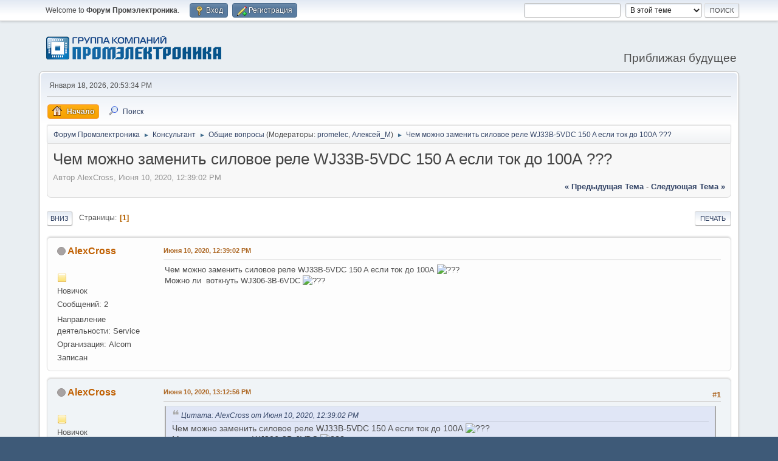

--- FILE ---
content_type: text/html; charset=UTF-8
request_url: https://forum.promelec.ru/index.php/topic,28566.0.html?PHPSESSID=b0452723ff8e1f58140443d91fd92263
body_size: 5996
content:
<!DOCTYPE html>
<html lang="ru-RU">
<head>
	<meta charset="UTF-8">
	<link rel="stylesheet" href="https://forum.promelec.ru/Themes/default/css/minified_c027dab108c2b89166e191b70549cdc8.css?smf216_1748203277">
	<style>
	img.avatar { max-width: 160px !important; max-height: 160px !important; }
	
	</style>
	<script>
		var smf_theme_url = "https://forum.promelec.ru/Themes/default";
		var smf_default_theme_url = "https://forum.promelec.ru/Themes/default";
		var smf_images_url = "https://forum.promelec.ru/Themes/default/images";
		var smf_smileys_url = "https://forum.promelec.ru/Smileys";
		var smf_smiley_sets = "alienine,fugue,aaron,akyhne,default";
		var smf_smiley_sets_default = "alienine";
		var smf_avatars_url = "https://forum.promelec.ru/avatars";
		var smf_scripturl = "https://forum.promelec.ru/index.php?PHPSESSID=b0452723ff8e1f58140443d91fd92263&amp;";
		var smf_iso_case_folding = false;
		var smf_charset = "UTF-8";
		var smf_session_id = "526d2f09ad0c29702c6a384c6c6ad767";
		var smf_session_var = "b710531ef1";
		var smf_member_id = 0;
		var ajax_notification_text = 'Загружается...';
		var help_popup_heading_text = 'Подсказка';
		var banned_text = 'Гость, вы забанены и не можете оставлять сообщения на форуме!';
		var smf_txt_expand = 'Expand';
		var smf_txt_shrink = 'Shrink';
		var smf_collapseAlt = 'Показать';
		var smf_expandAlt = 'Скрыть';
		var smf_quote_expand = false;
		var allow_xhjr_credentials = false;
	</script>
	<script src="https://ajax.googleapis.com/ajax/libs/jquery/3.6.3/jquery.min.js"></script>
	<script src="https://forum.promelec.ru/Themes/default/scripts/jquery.sceditor.bbcode.min.js?smf216_1748203277"></script>
	<script src="https://forum.promelec.ru/Themes/default/scripts/minified_aa97b6e4ec60ade8741d2e2e3c67be22.js?smf216_1748203277"></script>
	<script src="https://forum.promelec.ru/Themes/default/scripts/minified_060fd5a8d100d78873f85cff1018c0c2.js?smf216_1748203277" defer></script>
	<script>
		var smf_smileys_url = 'https://forum.promelec.ru/Smileys/alienine';
		var bbc_quote_from = 'Цитата';
		var bbc_quote = 'Цитировать';
		var bbc_search_on = 'от';
	var smf_you_sure ='Уверены?';
	</script>
	<title>Чем можно заменить силовое реле WJ33B-5VDC 150 A если ток до 100А ???</title>
	<meta name="viewport" content="width=device-width, initial-scale=1">
	<meta property="og:site_name" content="Форум Промэлектроника">
	<meta property="og:title" content="Чем можно заменить силовое реле WJ33B-5VDC 150 A если ток до 100А ???">
	<meta property="og:url" content="https://forum.promelec.ru/index.php/topic,28566.0.html?PHPSESSID=b0452723ff8e1f58140443d91fd92263">
	<meta property="og:description" content="Чем можно заменить силовое реле WJ33B-5VDC 150 A если ток до 100А ???">
	<meta name="description" content="Чем можно заменить силовое реле WJ33B-5VDC 150 A если ток до 100А ???">
	<meta name="theme-color" content="#557EA0">
	<link rel="canonical" href="https://forum.promelec.ru/index.php?topic=28566.0">
	<link rel="help" href="https://forum.promelec.ru/index.php?PHPSESSID=b0452723ff8e1f58140443d91fd92263&amp;action=help">
	<link rel="contents" href="https://forum.promelec.ru/index.php?PHPSESSID=b0452723ff8e1f58140443d91fd92263&amp;">
	<link rel="search" href="https://forum.promelec.ru/index.php?PHPSESSID=b0452723ff8e1f58140443d91fd92263&amp;action=search">
	<link rel="alternate" type="application/rss+xml" title="Форум Промэлектроника - RSS" href="https://forum.promelec.ru/index.php?PHPSESSID=b0452723ff8e1f58140443d91fd92263&amp;action=.xml;type=rss2;board=11">
	<link rel="alternate" type="application/atom+xml" title="Форум Промэлектроника - Atom" href="https://forum.promelec.ru/index.php?PHPSESSID=b0452723ff8e1f58140443d91fd92263&amp;action=.xml;type=atom;board=11">
	<link rel="index" href="https://forum.promelec.ru/index.php/board,11.0.html?PHPSESSID=b0452723ff8e1f58140443d91fd92263">
</head>
<body id="chrome" class="action_messageindex board_11">
<div id="footerfix">
	<div id="top_section">
		<div class="inner_wrap">
			<ul class="floatleft" id="top_info">
				<li class="welcome">
					Welcome to <strong>Форум Промэлектроника</strong>.
				</li>
				<li class="button_login">
					<a href="https://forum.promelec.ru/index.php?PHPSESSID=b0452723ff8e1f58140443d91fd92263&amp;action=login" class="open" onclick="return reqOverlayDiv(this.href, 'Вход', 'login');">
						<span class="main_icons login"></span>
						<span class="textmenu">Вход</span>
					</a>
				</li>
				<li class="button_signup">
					<a href="https://forum.promelec.ru/index.php?PHPSESSID=b0452723ff8e1f58140443d91fd92263&amp;action=signup" class="open">
						<span class="main_icons regcenter"></span>
						<span class="textmenu">Регистрация</span>
					</a>
				</li>
			</ul>
			<form id="search_form" class="floatright" action="https://forum.promelec.ru/index.php?PHPSESSID=b0452723ff8e1f58140443d91fd92263&amp;action=search2" method="post" accept-charset="UTF-8">
				<input type="search" name="search" value="">&nbsp;
				<select name="search_selection">
					<option value="all">По всему форуму </option>
					<option value="topic" selected>В этой теме</option>
					<option value="board">This board</option>
				</select>
				<input type="hidden" name="sd_topic" value="28566">
				<input type="submit" name="search2" value="Поиск" class="button">
				<input type="hidden" name="advanced" value="0">
			</form>
		</div><!-- .inner_wrap -->
	</div><!-- #top_section -->
	<div id="header">
		<h1 class="forumtitle">
			<a id="top" href="https://forum.promelec.ru/index.php?PHPSESSID=b0452723ff8e1f58140443d91fd92263&amp;"><img src="https://www.promelec.ru/assets/ws2-6a07e888/img/logo-head.png" alt="Форум Промэлектроника"></a>
		</h1>
		<div id="siteslogan">Приближая будущее</div>
	</div>
	<div id="wrapper">
		<div id="upper_section">
			<div id="inner_section">
				<div id="inner_wrap" class="hide_720">
					<div class="user">
						<time datetime="2026-01-18T15:53:34Z">Января 18, 2026, 20:53:34 PM</time>
					</div>
				</div>
				<a class="mobile_user_menu">
					<span class="menu_icon"></span>
					<span class="text_menu">Меню навигации для мобильных</span>
				</a>
				<div id="main_menu">
					<div id="mobile_user_menu" class="popup_container">
						<div class="popup_window description">
							<div class="popup_heading">Меню навигации для мобильных
								<a href="javascript:void(0);" class="main_icons hide_popup"></a>
							</div>
							
					<ul class="dropmenu menu_nav">
						<li class="button_home">
							<a class="active" href="https://forum.promelec.ru/index.php?PHPSESSID=b0452723ff8e1f58140443d91fd92263&amp;">
								<span class="main_icons home"></span><span class="textmenu">Начало</span>
							</a>
						</li>
						<li class="button_search">
							<a href="https://forum.promelec.ru/index.php?PHPSESSID=b0452723ff8e1f58140443d91fd92263&amp;action=search">
								<span class="main_icons search"></span><span class="textmenu">Поиск</span>
							</a>
						</li>
					</ul><!-- .menu_nav -->
						</div>
					</div>
				</div>
				<div class="navigate_section">
					<ul>
						<li>
							<a href="https://forum.promelec.ru/index.php?PHPSESSID=b0452723ff8e1f58140443d91fd92263&amp;"><span>Форум Промэлектроника</span></a>
						</li>
						<li>
							<span class="dividers"> &#9658; </span>
							<a href="https://forum.promelec.ru/index.php?PHPSESSID=b0452723ff8e1f58140443d91fd92263&amp;#c4"><span>Консультант</span></a>
						</li>
						<li>
							<span class="dividers"> &#9658; </span>
							<a href="https://forum.promelec.ru/index.php/board,11.0.html?PHPSESSID=b0452723ff8e1f58140443d91fd92263"><span>Общие вопросы</span></a> <span class="board_moderators">(Модераторы: <a href="https://forum.promelec.ru/index.php?PHPSESSID=b0452723ff8e1f58140443d91fd92263&amp;action=profile;u=17" title="Модератор">promelec</a>, <a href="https://forum.promelec.ru/index.php?PHPSESSID=b0452723ff8e1f58140443d91fd92263&amp;action=profile;u=10838" title="Модератор">Алексей_М</a>)</span>
						</li>
						<li class="last">
							<span class="dividers"> &#9658; </span>
							<a href="https://forum.promelec.ru/index.php/topic,28566.0.html?PHPSESSID=b0452723ff8e1f58140443d91fd92263"><span>Чем можно заменить силовое реле WJ33B-5VDC 150 A если ток до 100А ???</span></a>
						</li>
					</ul>
				</div><!-- .navigate_section -->
			</div><!-- #inner_section -->
		</div><!-- #upper_section -->
		<div id="content_section">
			<div id="main_content_section">
		<div id="display_head" class="information">
			<h2 class="display_title">
				<span id="top_subject">Чем можно заменить силовое реле WJ33B-5VDC 150 A если ток до 100А ???</span>
			</h2>
			<p>Автор AlexCross, Июня 10, 2020, 12:39:02 PM</p>
			<span class="nextlinks floatright"><a href="https://forum.promelec.ru/index.php/topic,28566.0/prev_next,prev.html?PHPSESSID=b0452723ff8e1f58140443d91fd92263#new">&laquo; предыдущая тема</a> - <a href="https://forum.promelec.ru/index.php/topic,28566.0/prev_next,next.html?PHPSESSID=b0452723ff8e1f58140443d91fd92263#new">следующая тема &raquo;</a></span>
		</div><!-- #display_head -->
		
		<div class="pagesection top">
			
		<div class="buttonlist floatright">
			
				<a class="button button_strip_print" href="https://forum.promelec.ru/index.php?PHPSESSID=b0452723ff8e1f58140443d91fd92263&amp;action=printpage;topic=28566.0"  rel="nofollow">Печать</a>
		</div>
			 
			<div class="pagelinks floatleft">
				<a href="#bot" class="button">Вниз</a>
				<span class="pages">Страницы</span><span class="current_page">1</span> 
			</div>
		<div class="mobile_buttons floatright">
			<a class="button mobile_act">Действия пользователей</a>
			
		</div>
		</div>
		<div id="forumposts">
			<form action="https://forum.promelec.ru/index.php?PHPSESSID=b0452723ff8e1f58140443d91fd92263&amp;action=quickmod2;topic=28566.0" method="post" accept-charset="UTF-8" name="quickModForm" id="quickModForm" onsubmit="return oQuickModify.bInEditMode ? oQuickModify.modifySave('526d2f09ad0c29702c6a384c6c6ad767', 'b710531ef1') : false">
				<div class="windowbg" id="msg32866">
					
					<div class="post_wrapper">
						<div class="poster">
							<h4>
								<span class="off" title="Оффлайн"></span>
								<a href="https://forum.promelec.ru/index.php?PHPSESSID=b0452723ff8e1f58140443d91fd92263&amp;action=profile;u=11415" title="View the profile of AlexCross">AlexCross</a>
							</h4>
							<ul class="user_info">
								<li class="avatar">
									<a href="https://forum.promelec.ru/index.php?PHPSESSID=b0452723ff8e1f58140443d91fd92263&amp;action=profile;u=11415"><img class="avatar" src="https://forum.promelec.ru/avatars/default.png" alt=""></a>
								</li>
								<li class="icons"><img src="https://forum.promelec.ru/Themes/default/images/membericons/icon.png" alt="*"></li>
								<li class="postgroup">Новичок</li>
								<li class="postcount">Сообщений: 2</li>
								<li class="im_icons">
									<ol>
										<li class="custom cust_gender"><span class=" generic_icons gender_Male" title="Male"></span></li>
									</ol>
								</li>
								<li class="profile">
									<ol class="profile_icons">
									</ol>
								</li><!-- .profile -->
								<li class="custom cust_815">Направление деятельности: Service</li>
								<li class="custom cust_602">Организация: Alcom</li>
								<li class="poster_ip">Записан</li>
							</ul>
						</div><!-- .poster -->
						<div class="postarea">
							<div class="keyinfo">
								<div id="subject_32866" class="subject_title subject_hidden">
									<a href="https://forum.promelec.ru/index.php?PHPSESSID=b0452723ff8e1f58140443d91fd92263&amp;msg=32866" rel="nofollow">Чем можно заменить силовое реле WJ33B-5VDC 150 A если ток до 100А ???</a>
								</div>
								
								<div class="postinfo">
									<span class="messageicon"  style="position: absolute; z-index: -1;">
										<img src="https://forum.promelec.ru/Themes/default/images/post/xx.png" alt="">
									</span>
									<a href="https://forum.promelec.ru/index.php?PHPSESSID=b0452723ff8e1f58140443d91fd92263&amp;msg=32866" rel="nofollow" title="Чем можно заменить силовое реле WJ33B-5VDC 150 A если ток до 100А ???" class="smalltext">Июня 10, 2020, 12:39:02 PM</a>
									<span class="spacer"></span>
									<span class="smalltext modified floatright" id="modified_32866">
									</span>
								</div>
								<div id="msg_32866_quick_mod"></div>
							</div><!-- .keyinfo -->
							<div class="post">
								<div class="inner" data-msgid="32866" id="msg_32866">
									Чем можно заменить силовое реле WJ33B-5VDC 150 A если ток до 100А <img src="https://forum.promelec.ru/Smileys/alienine/huh.png" alt="???" title="Huh?" class="smiley"><br>Можно ли&nbsp; воткнуть WJ306-3B-6VDC <img src="https://forum.promelec.ru/Smileys/alienine/huh.png" alt="???" title="Huh?" class="smiley">
								</div>
							</div><!-- .post -->
							<div class="under_message">
							</div><!-- .under_message -->
						</div><!-- .postarea -->
						<div class="moderatorbar">
						</div><!-- .moderatorbar -->
					</div><!-- .post_wrapper -->
				</div><!-- $message[css_class] -->
				<hr class="post_separator">
				<div class="windowbg" id="msg32868">
					
					
					<div class="post_wrapper">
						<div class="poster">
							<h4>
								<span class="off" title="Оффлайн"></span>
								<a href="https://forum.promelec.ru/index.php?PHPSESSID=b0452723ff8e1f58140443d91fd92263&amp;action=profile;u=11415" title="View the profile of AlexCross">AlexCross</a>
							</h4>
							<ul class="user_info">
								<li class="avatar">
									<a href="https://forum.promelec.ru/index.php?PHPSESSID=b0452723ff8e1f58140443d91fd92263&amp;action=profile;u=11415"><img class="avatar" src="https://forum.promelec.ru/avatars/default.png" alt=""></a>
								</li>
								<li class="icons"><img src="https://forum.promelec.ru/Themes/default/images/membericons/icon.png" alt="*"></li>
								<li class="postgroup">Новичок</li>
								<li class="postcount">Сообщений: 2</li>
								<li class="im_icons">
									<ol>
										<li class="custom cust_gender"><span class=" generic_icons gender_Male" title="Male"></span></li>
									</ol>
								</li>
								<li class="profile">
									<ol class="profile_icons">
									</ol>
								</li><!-- .profile -->
								<li class="custom cust_815">Направление деятельности: Service</li>
								<li class="custom cust_602">Организация: Alcom</li>
								<li class="poster_ip">Записан</li>
							</ul>
						</div><!-- .poster -->
						<div class="postarea">
							<div class="keyinfo">
								<div id="subject_32868" class="subject_title subject_hidden">
									<a href="https://forum.promelec.ru/index.php?PHPSESSID=b0452723ff8e1f58140443d91fd92263&amp;msg=32868" rel="nofollow">Re: Чем можно заменить силовое реле WJ33B-5VDC 150 A если ток до 100А ???</a>
								</div>
								<span class="page_number floatright">#1</span>
								<div class="postinfo">
									<span class="messageicon"  style="position: absolute; z-index: -1;">
										<img src="https://forum.promelec.ru/Themes/default/images/post/xx.png" alt="">
									</span>
									<a href="https://forum.promelec.ru/index.php?PHPSESSID=b0452723ff8e1f58140443d91fd92263&amp;msg=32868" rel="nofollow" title="Ответ #1Re: Чем можно заменить силовое реле WJ33B-5VDC 150 A если ток до 100А ???" class="smalltext">Июня 10, 2020, 13:12:56 PM</a>
									<span class="spacer"></span>
									<span class="smalltext modified floatright" id="modified_32868">
									</span>
								</div>
								<div id="msg_32868_quick_mod"></div>
							</div><!-- .keyinfo -->
							<div class="post">
								<div class="inner" data-msgid="32868" id="msg_32868">
									<blockquote class="bbc_standard_quote"><cite><a href="https://forum.promelec.ru/index.php?PHPSESSID=b0452723ff8e1f58140443d91fd92263&amp;msg=32866">Цитата: AlexCross от Июня 10, 2020, 12:39:02 PM</a></cite>Чем можно заменить силовое реле WJ33B-5VDC 150 A если ток до 100А <img src="https://forum.promelec.ru/Smileys/alienine/huh.png" alt="???" title="Huh?" class="smiley"><br>Можно ли&nbsp; воткнуть WJ306-3B-6VDC <img src="https://forum.promelec.ru/Smileys/alienine/huh.png" alt="???" title="Huh?" class="smiley"><br></blockquote>На управление приходит так же 5 проводов. Но 33 wanjia нигде не нашел даже простейшего описания<br>
								</div>
							</div><!-- .post -->
							<div class="under_message">
							</div><!-- .under_message -->
						</div><!-- .postarea -->
						<div class="moderatorbar">
						</div><!-- .moderatorbar -->
					</div><!-- .post_wrapper -->
				</div><!-- $message[css_class] -->
				<hr class="post_separator">
				<div class="windowbg" id="msg35240">
					
					
					<div class="post_wrapper">
						<div class="poster">
							<h4>
								<span class="off" title="Оффлайн"></span>
								<a href="https://forum.promelec.ru/index.php?PHPSESSID=b0452723ff8e1f58140443d91fd92263&amp;action=profile;u=13223" title="View the profile of shara123">shara123</a>
							</h4>
							<ul class="user_info">
								<li class="avatar">
									<a href="https://forum.promelec.ru/index.php?PHPSESSID=b0452723ff8e1f58140443d91fd92263&amp;action=profile;u=13223"><img class="avatar" src="https://forum.promelec.ru/avatars/default.png" alt=""></a>
								</li>
								<li class="icons"><img src="https://forum.promelec.ru/Themes/default/images/membericons/icon.png" alt="*"></li>
								<li class="postgroup">Новичок</li>
								<li class="postcount">Сообщений: 2</li>
								<li class="im_icons">
									<ol>
										<li class="custom cust_gender"><span class=" generic_icons gender_Male" title="Male"></span></li>
									</ol>
								</li>
								<li class="profile">
									<ol class="profile_icons">
									</ol>
								</li><!-- .profile -->
								<li class="poster_ip">Записан</li>
							</ul>
						</div><!-- .poster -->
						<div class="postarea">
							<div class="keyinfo">
								<div id="subject_35240" class="subject_title subject_hidden">
									<a href="https://forum.promelec.ru/index.php?PHPSESSID=b0452723ff8e1f58140443d91fd92263&amp;msg=35240" rel="nofollow">Re: Чем можно заменить силовое реле WJ33B-5VDC 150 A если ток до 100А ???</a>
								</div>
								<span class="page_number floatright">#2</span>
								<div class="postinfo">
									<span class="messageicon"  style="position: absolute; z-index: -1;">
										<img src="https://forum.promelec.ru/Themes/default/images/post/xx.png" alt="">
									</span>
									<a href="https://forum.promelec.ru/index.php?PHPSESSID=b0452723ff8e1f58140443d91fd92263&amp;msg=35240" rel="nofollow" title="Ответ #2Re: Чем можно заменить силовое реле WJ33B-5VDC 150 A если ток до 100А ???" class="smalltext">Августа 18, 2022, 08:19:30 AM</a>
									<span class="spacer"></span>
									<span class="smalltext modified floatright mvisible" id="modified_35240"><span class="lastedit">Последнее редактирование</span>: Августа 18, 2022, 09:19:29 AM от Admin
									</span>
								</div>
								<div id="msg_35240_quick_mod"></div>
							</div><!-- .keyinfo -->
							<div class="post">
								<div class="inner" data-msgid="35240" id="msg_35240">
									Если ток до 100А, то можно использовать силовое реле WJ33C-5VDC 200А. Если ток до 150А, то можно использовать силовое реле WJ33B-5VDC 150А.<br>Силовое реле WJ33C-5VDC 200A имеет более высокие предельные значения напряжения и тока по сравнению с другими стандартными реле, что означает, что оно может выдерживать более высокие токи нагрузки, чем большинство других реле. Кроме того, оно более долговечно, чем другие реле, поскольку имеет более высокое усилие зажима и большую площадь контакта. Поэтому, если вам нужно мощное реле, вам следует выбрать именно его. 
								</div>
							</div><!-- .post -->
							<div class="under_message">
							</div><!-- .under_message -->
						</div><!-- .postarea -->
						<div class="moderatorbar">
						</div><!-- .moderatorbar -->
					</div><!-- .post_wrapper -->
				</div><!-- $message[css_class] -->
				<hr class="post_separator">
			</form>
		</div><!-- #forumposts -->
		<div class="pagesection">
			
		<div class="buttonlist floatright">
			
				<a class="button button_strip_print" href="https://forum.promelec.ru/index.php?PHPSESSID=b0452723ff8e1f58140443d91fd92263&amp;action=printpage;topic=28566.0"  rel="nofollow">Печать</a>
		</div>
			 
			<div class="pagelinks floatleft">
				<a href="#main_content_section" class="button" id="bot">Вверх</a>
				<span class="pages">Страницы</span><span class="current_page">1</span> 
			</div>
		<div class="mobile_buttons floatright">
			<a class="button mobile_act">Действия пользователей</a>
			
		</div>
		</div>
				<div class="navigate_section">
					<ul>
						<li>
							<a href="https://forum.promelec.ru/index.php?PHPSESSID=b0452723ff8e1f58140443d91fd92263&amp;"><span>Форум Промэлектроника</span></a>
						</li>
						<li>
							<span class="dividers"> &#9658; </span>
							<a href="https://forum.promelec.ru/index.php?PHPSESSID=b0452723ff8e1f58140443d91fd92263&amp;#c4"><span>Консультант</span></a>
						</li>
						<li>
							<span class="dividers"> &#9658; </span>
							<a href="https://forum.promelec.ru/index.php/board,11.0.html?PHPSESSID=b0452723ff8e1f58140443d91fd92263"><span>Общие вопросы</span></a> <span class="board_moderators">(Модераторы: <a href="https://forum.promelec.ru/index.php?PHPSESSID=b0452723ff8e1f58140443d91fd92263&amp;action=profile;u=17" title="Модератор">promelec</a>, <a href="https://forum.promelec.ru/index.php?PHPSESSID=b0452723ff8e1f58140443d91fd92263&amp;action=profile;u=10838" title="Модератор">Алексей_М</a>)</span>
						</li>
						<li class="last">
							<span class="dividers"> &#9658; </span>
							<a href="https://forum.promelec.ru/index.php/topic,28566.0.html?PHPSESSID=b0452723ff8e1f58140443d91fd92263"><span>Чем можно заменить силовое реле WJ33B-5VDC 150 A если ток до 100А ???</span></a>
						</li>
					</ul>
				</div><!-- .navigate_section -->
		<div id="moderationbuttons">
			
		</div>
		<div id="display_jump_to"></div>
		<div id="mobile_action" class="popup_container">
			<div class="popup_window description">
				<div class="popup_heading">
					Действия пользователей
					<a href="javascript:void(0);" class="main_icons hide_popup"></a>
				</div>
				
		<div class="buttonlist">
			
				<a class="button button_strip_print" href="https://forum.promelec.ru/index.php?PHPSESSID=b0452723ff8e1f58140443d91fd92263&amp;action=printpage;topic=28566.0"  rel="nofollow">Печать</a>
		</div>
			</div>
		</div>
		<script>
			if ('XMLHttpRequest' in window)
			{
				var oQuickModify = new QuickModify({
					sScriptUrl: smf_scripturl,
					sClassName: 'quick_edit',
					bShowModify: true,
					iTopicId: 28566,
					sTemplateBodyEdit: '\n\t\t\t\t\t\t<div id="quick_edit_body_container">\n\t\t\t\t\t\t\t<div id="error_box" class="error"><' + '/div>\n\t\t\t\t\t\t\t<textarea class="editor" name="message" rows="12" tabindex="1">%body%<' + '/textarea><br>\n\t\t\t\t\t\t\t<input type="hidden" name="b710531ef1" value="526d2f09ad0c29702c6a384c6c6ad767">\n\t\t\t\t\t\t\t<input type="hidden" name="topic" value="28566">\n\t\t\t\t\t\t\t<input type="hidden" name="msg" value="%msg_id%">\n\t\t\t\t\t\t\t<div class="righttext quickModifyMargin">\n\t\t\t\t\t\t\t\t<input type="submit" name="post" value="Сохранить" tabindex="2" onclick="return oQuickModify.modifySave(\'526d2f09ad0c29702c6a384c6c6ad767\', \'b710531ef1\');" accesskey="s" class="button"> <input type="submit" name="cancel" value="Отменить" tabindex="3" onclick="return oQuickModify.modifyCancel();" class="button">\n\t\t\t\t\t\t\t<' + '/div>\n\t\t\t\t\t\t<' + '/div>',
					sTemplateSubjectEdit: '<input type="text" name="subject" value="%subject%" size="80" maxlength="80" tabindex="4">',
					sTemplateBodyNormal: '%body%',
					sTemplateSubjectNormal: '<a hr'+'ef="' + smf_scripturl + '?topic=28566.msg%msg_id%#msg%msg_id%" rel="nofollow">%subject%<' + '/a>',
					sTemplateTopSubject: '%subject%',
					sTemplateReasonEdit: 'Причина редактирования: <input type="text" name="modify_reason" value="%modify_reason%" size="80" maxlength="80" tabindex="5" class="quickModifyMargin">',
					sTemplateReasonNormal: '%modify_text',
					sErrorBorderStyle: '1px solid red'
				});

				aJumpTo[aJumpTo.length] = new JumpTo({
					sContainerId: "display_jump_to",
					sJumpToTemplate: "<label class=\"smalltext jump_to\" for=\"%select_id%\">Перейти в<" + "/label> %dropdown_list%",
					iCurBoardId: 11,
					iCurBoardChildLevel: 0,
					sCurBoardName: "Общие вопросы",
					sBoardChildLevelIndicator: "==",
					sBoardPrefix: "=> ",
					sCatSeparator: "-----------------------------",
					sCatPrefix: "",
					sGoButtonLabel: "да"
				});

				aIconLists[aIconLists.length] = new IconList({
					sBackReference: "aIconLists[" + aIconLists.length + "]",
					sIconIdPrefix: "msg_icon_",
					sScriptUrl: smf_scripturl,
					bShowModify: true,
					iBoardId: 11,
					iTopicId: 28566,
					sSessionId: smf_session_id,
					sSessionVar: smf_session_var,
					sLabelIconList: "Иконка",
					sBoxBackground: "transparent",
					sBoxBackgroundHover: "#ffffff",
					iBoxBorderWidthHover: 1,
					sBoxBorderColorHover: "#adadad" ,
					sContainerBackground: "#ffffff",
					sContainerBorder: "1px solid #adadad",
					sItemBorder: "1px solid #ffffff",
					sItemBorderHover: "1px dotted gray",
					sItemBackground: "transparent",
					sItemBackgroundHover: "#e0e0f0"
				});
			}
		</script>
			</div><!-- #main_content_section -->
		</div><!-- #content_section -->
	</div><!-- #wrapper -->
</div><!-- #footerfix -->
	<div id="footer">
		<div class="inner_wrap">
		<ul>
			<li class="floatright"><a href="https://forum.promelec.ru/index.php?PHPSESSID=b0452723ff8e1f58140443d91fd92263&amp;action=help">Помощь</a> | <a href="https://forum.promelec.ru/index.php?PHPSESSID=b0452723ff8e1f58140443d91fd92263&amp;action=agreement">Условия и правила</a> | <a href="#top_section">Вверх &#9650;</a></li>
			<li class="copyright"><a href="https://forum.promelec.ru/index.php?PHPSESSID=b0452723ff8e1f58140443d91fd92263&amp;action=credits" title="License" target="_blank" class="new_win">SMF 2.1.6 &copy; 2025</a>, <a href="http://www.simplemachines.org" title="Simple Machines" target="_blank" class="new_win">Simple Machines</a></li>
		</ul>
		<p>Страница создана за 0.013 секунд с 23 запросами.</p>
		</div>
	</div><!-- #footer -->
<script>
window.addEventListener("DOMContentLoaded", function() {
	function triggerCron()
	{
		$.get('https://forum.promelec.ru' + "/cron.php?ts=1768751610");
	}
	window.setTimeout(triggerCron, 1);
		$.sceditor.locale["ru"] = {
			"Width (optional):": "Width (optional):",
			"Height (optional):": "Height (optional):",
			"Insert": "Insert",
			"Description (optional):": "Description (optional)",
			"Rows:": "Rows:",
			"Cols:": "Cols:",
			"URL:": "URL:",
			"E-mail:": "E-mail:",
			"Video URL:": "Video URL:",
			"More": "More",
			"Close": "Close",
			dateFormat: "month/day/year"
		};
});
</script>
</body>
</html>